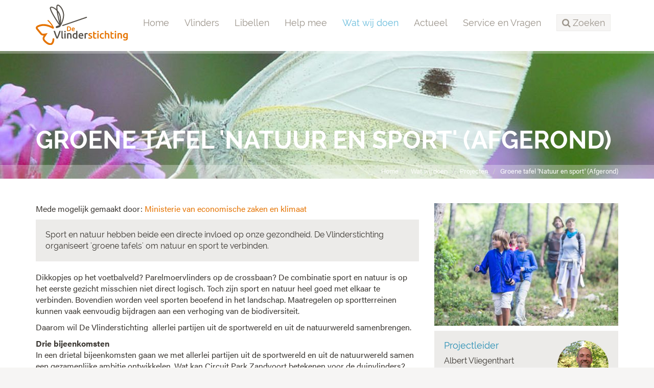

--- FILE ---
content_type: text/html;charset=UTF-8
request_url: https://www.vlinderstichting.nl/wat-wij-doen/projecten/resultaat/?alias=groene-tafel-natuur-en-sport-
body_size: 5102
content:
<!DOCTYPE html>
<html lang="nl"><head><title>De Vlinderstichting | Groene tafel 'Natuur en sport' (Afgerond)</title>
			<!-- Google Tag Manager -->
<script>(function(w,d,s,l,i){w[l]=w[l]||[];w[l].push({'gtm.start':
new Date().getTime(),event:'gtm.js'});var f=d.getElementsByTagName(s)[0],
j=d.createElement(s),dl=l!='dataLayer'?'&l='+l:'';j.async=true;j.src=
'https://www.googletagmanager.com/gtm.js?id='+i+dl;f.parentNode.insertBefore(j,f);
})(window,document,'script','dataLayer','GTM-TM824DH');</script>
<!-- End Google Tag Manager -->
			<!--
	Aan Zee Service Design | http://www.aanzee.nl
	Erasmusweg 19 | 2202 CA Noordwijk aan Zee | The Netherlands
	T +31(0)71 364 11 44 | E welkom@aanzee.nl
-->
			<meta charset="utf-8">
			<meta property="og:title" content="De Vlinderstichting | Groene tafel 'Natuur en sport' (Afgerond)">
	<meta name="description" content="Sport en natuur  hebben beide een directe invloed op onze gezondheid. De Vlinderstichting organiseert 'groene tafels' om natuur en sport te verbinden.">
	<meta property="og:description" content="Sport en natuur  hebben beide een directe invloed op onze gezondheid. De Vlinderstichting organiseert 'groene tafels' om natuur en sport te verbinden.">
	<meta name="keywords" content="vlinderstichting projecten resultaten AlbertVliegenthart GerdienBos GroeneTafel NatuurEnSport">
	<meta class="swiftype" name="title" data-type="string" content="Groene tafel 'Natuur en sport' (Afgerond)">
			<meta class="swiftype" name="sections" data-type="string" content="Wat wij doen > Projecten">
		<link rel="image_src" href="https://cdn-img.newstory.nl/vlinderstichting/images/optimized/ab505bcb-327d-4dcb-b9d2-a0a5c85878d0.jpg&amp;h=600&amp;w=800&amp;mode=fill&amp;bg=dddddd&amp;v=1512070698">
		<meta property="og:image" content="https://cdn-img.newstory.nl/vlinderstichting/images/optimized/ab505bcb-327d-4dcb-b9d2-a0a5c85878d0.jpg&amp;h=600&amp;w=800&amp;mode=fill&amp;bg=dddddd&amp;v=1512070698">
		<meta property="og:image:type" content="image/jpeg">
		<meta property="og:image:width" content="1200">
			<meta name="twitter:card" content="summary_large_image">
		<meta name="twitter:image" content="https://cdn-img.newstory.nl/vlinderstichting/images/optimized/ab505bcb-327d-4dcb-b9d2-a0a5c85878d0.jpg&amp;h=600&amp;w=800&amp;mode=fill&amp;bg=dddddd&amp;v=1512070698">
		<meta class="swiftype" name="image" data-type="enum" content="https://cdn-img.newstory.nl/vlinderstichting/images/optimized/ab505bcb-327d-4dcb-b9d2-a0a5c85878d0.jpg&amp;h=600&amp;w=800&amp;mode=fill&amp;bg=dddddd&amp;v=1512070698">
	<meta name="twitter:site" content="@vlindernl">
	<meta name="twitter:title" content="Groene tafel 'Natuur en sport' (Afgerond)">
	<meta name="twitter:description" content="Sport en natuur  hebben beide een directe invloed op onze gezondheid. De Vlinderstichting organiseert 'groene tafels' om natuur en sport te verbinden.">
		<link rel="canonical" href="https://www.vlinderstichting.nl/wat-wij-doen/projecten/resultaat/groene-tafel-natuur-en-sport-" />
		<meta class="swiftype" name="url" data-type="enum" content="https://www.vlinderstichting.nl/wat-wij-doen/projecten/resultaat/groene-tafel-natuur-en-sport-">
		<link rel="shortlink" type="text/html" href="https://www.vlinderstichting.nl/?pagina=463">
		<meta name="robots" content="index, follow">
<meta name="Author" content="e-Vision.nl, The Netherlands">
<meta name="viewport" content="width=device-width, initial-scale=1.0">
<script type="text/javascript" src="//ajax.googleapis.com/ajax/libs/jquery/1.11.1/jquery.min.js"></script>
		<link href="//maxcdn.bootstrapcdn.com/bootstrap/3.3.1/css/bootstrap.min.css" rel="stylesheet">
		<link href="https://cdn-cf.newstory.nl/static/vlinderstichting/media/css/style.css?v202510131115" rel="stylesheet">
		<link href="//fonts.googleapis.com/css?family=Roboto" rel="stylesheet">
		<link href="//netdna.bootstrapcdn.com/font-awesome/4.3.0/css/font-awesome.css" rel="stylesheet">
<script src="https://use.typekit.net/bap7sfe.js"></script>
<script>try{Typekit.load({ async: true });}catch(e){}</script>
<link href="//cf.e-vision.nl/libs/jquery.plugins/lightbox/css/lightbox.css" rel="stylesheet">
<script src="//cf.e-vision.nl/libs/jquery.plugins/lightbox/js/lightbox.min.js"></script>
<link rel="alternate" type="application/rss+xml" title="RSS Nieuws" href="/?act=nieuws.rss" />
<link rel="alternate" type="application/rss+xml" title="RSS Agenda" href="/?act=agenda.rss" />
<!--[if lt IE 9]>
  <script src="http://html5shim.googlecode.com/svn/trunk/html5.js"></script>
  <script src="https://cdn-cf.newstory.nl/static/vlinderstichting/media/js/respond.js"></script>
<![endif]-->
<!-- Le fav and touch icons -->
<link rel="shortcut icon" href="/favicon.ico">
<link rel="apple-touch-icon" href="https://cdn-cf.newstory.nl/static/vlinderstichting/media/img/apple-touch-icon-iphone-60x60.png">
<link rel="apple-touch-icon" sizes="60x60" href="https://cdn-cf.newstory.nl/static/vlinderstichting/media/img/apple-touch-icon-ipad-76x76.png">
<link rel="apple-touch-icon" sizes="114x114" href="https://cdn-cf.newstory.nl/static/vlinderstichting/media/img/apple-touch-icon-iphone-retina-120x120.png">
<link rel="apple-touch-icon" sizes="144x144" href="https://cdn-cf.newstory.nl/static/vlinderstichting/media/img/apple-touch-icon-ipad-retina-152x152.png">
			<script type="text/javascript">
  (function(w,d,t,u,n,s,e){w['SwiftypeObject']=n;w[n]=w[n]||function(){
  (w[n].q=w[n].q||[]).push(arguments);};s=d.createElement(t);
  e=d.getElementsByTagName(t)[0];s.async=1;s.src=u;e.parentNode.insertBefore(s,e);
  })(window,document,'script','//s.swiftypecdn.com/install/v2/st.js','_st');
  _st('install','zYNZo8seHUV2-AJG1Pz_','2.0.0');
</script>
</head><body id="pag463" class="templ2 sectie49">
			<!-- Google Tag Manager (noscript) -->
<noscript><iframe src="https://www.googletagmanager.com/ns.html?id=GTM-TM824DH"
height="0" width="0" style="display:none;visibility:hidden"></iframe></noscript>
<!-- End Google Tag Manager (noscript) -->
<div id="canvas">
			<div class="navbar navbar-default" role="navigation" data-swiftype-index="false">
<div class="semiboxed">
<div class="container">
	<div class="navbar-header">
		<button type="button" class="navbar-toggle" data-toggle="collapse" data-target=".navbar-collapse">
			<span class="sr-only">Toggle navigation</span>
			<span class="icon-bar"></span>
			<span class="icon-bar"></span>
			<span class="icon-bar"></span>
		</button>
		<a class="navbar-brand" href="/"><img src="https://cdn-cf.newstory.nl/static/vlinderstichting/media/img/logo-vlinderstichting-nw.svg" alt="De Vlinderstichting"></a>
	</div>
	<div class="navbar-collapse collapse">
			<ul class="nav navbar-nav navbar-right">
		<li><a href="/">Home</a></li>
		<li>
			<a href="/vlinders">Vlinders</a>
		</li>
		<li>
			<a href="/libellen">Libellen</a>
		</li>
		<li>
			<a href="/help-mee">Help mee</a>
		</li>
		<li class="active">
			<a href="/wat-wij-doen">Wat wij doen</a>
		</li>
		<li>
			<a href="/actueel">Actueel</a>
		</li>
		<li>
			<a href="/service-en-vragen">Service en Vragen</a>
		</li>
	<li class="zoeken"><a role="button" data-toggle="collapse" href="#zoekform" id="zoektoggle" aria-expanded="false" aria-controls="zoekform" title="Doorzoek onze site"><span><i class="fa fa-search"></i> Zoeken</span></a></li>
</ul>
<div class="collapse" id="zoekform">
			<form method="get" class="form-inline" id="zoeken">
    <span class="sr-only">Zoek</span>
	<input type="search" id="zoekveld" class="form-control zoekinvoer">
	<button type="submit" class="btn btn-default"><i class="fa fa-search"></i></button>
</form>
</div>
	</div>
</div>
</div>
</div>
	<!-- we kiezen een random beeld 1587 uit de groep getagged met volgheader -->
	<section id="volg-head" data-swiftype-index="false" style="background-image: url('https://cdn-img.newstory.nl/vlinderstichting/images/optimized/a54f8705-d5b1-4d4e-a165-a3fb57ee72d6.jpg&amp;h=250&amp;w=1600&amp;v=0');">
		<div class="container">
			<h1>Groene tafel 'Natuur en sport' (Afgerond)</h1>
		</div>
		<div id="crumbs">
			<div class="container">
			<ul class="breadcrumb">
		<li><a href="/">Home</a></li>
		<li><a href="/wat-wij-doen">Wat wij doen</a></li>
		<li><a href="/wat-wij-doen/projecten">Projecten</a></li>
		<li class="active"><a href="/wat-wij-doen/projecten/resultaat/?alias=groene-tafel-natuur-en-sport-">Groene tafel 'Natuur en sport' (Afgerond)</a></li>
</ul>
<script type="application/ld+json">
{
  "@context": "http://schema.org",
  "@type": "BreadcrumbList",
  "itemListElement":
  [
    {
      "@type": "ListItem",
      "position": 1,
      "item":
      {
        "@id": "https://www.vlinderstichting.nl/",
        "name": "Home"
      }
    },
    {
      "@type": "ListItem",
      "position": 2,
      "item":
      {
        "@id": "https://www.vlinderstichting.nl/wat-wij-doen",
        "name": "Wat wij doen"
      }
    },
    {
      "@type": "ListItem",
      "position": 3,
      "item":
      {
        "@id": "https://www.vlinderstichting.nl/wat-wij-doen/projecten",
        "name": "Projecten"
      }
    },
    {
      "@type": "ListItem",
      "position": 4,
      "item":
      {
        "@id": "https://www.vlinderstichting.nl/wat-wij-doen/projecten/resultaat/?alias=groene-tafel-natuur-en-sport-",
        "name": "Groene tafel 'Natuur en sport' (Afgerond)"
      }
    }
  ]
}
</script>
			</div>
		</div>
	</section>
<div class="container mainblok" id="pagina">
<!-- do projecten.details -->
			<div class="row">
	<div class="col-md-8 mainblok">
		<p class="meta">Mede mogelijk gemaakt door: <a href="https://www.rijksoverheid.nl/ministeries/ministerie-van-economische-zaken-en-klimaat"> Ministerie van economische zaken en klimaat</a></p>
		<div class="well">Sport en natuur  hebben beide een directe invloed op onze gezondheid. De Vlinderstichting organiseert 'groene tafels' om natuur en sport te verbinden.</div>
		<p>Dikkopjes op het voetbalveld? Parelmoervlinders op de crossbaan? De combinatie sport en natuur is op het eerste gezicht misschien niet direct logisch. Toch zijn sport en natuur heel goed met elkaar te verbinden. Bovendien worden veel sporten beoefend in het landschap. Maatregelen op sportterreinen kunnen vaak eenvoudig bijdragen aan een verhoging van de biodiversiteit.</p>
<p>Daarom wil&nbsp;De Vlinderstichting &nbsp;allerlei partijen uit de sportwereld en uit de natuurwereld samenbrengen.</p>
<p><strong>Drie bijeenkomsten</strong><br />In een drietal bijeenkomsten gaan we met allerlei partijen uit de sportwereld en uit de natuurwereld samen een gezamenlijke ambitie ontwikkelen. Wat kan Circuit Park Zandvoort betekenen voor de duinvlinders? Hoe zorgt Staatsbosbeheer ervoor dat recreanten te paard of op de mountainbike iets meekrijgen van de prachtige natuur waar ze gebruik van maken? En wat kan de Atletiekunie betekenen voor de biodiversiteit? Samen komen we tot uitgelezen mogelijkheden voor natuurcombinaties, en wat deze concreet op kunnen leveren voor natuur, sportbeleving en de recreatieve kwaliteit van sportterreinen.</p>
<h4>Meer lezen</h4>
<p>Artikel <a href="https://assets.vlinderstichting.nl/docs/72da5457-da13-43a9-91a4-b1278fbcc643.pdf" rel="external">Sport en Natuur: een&nbsp;winnende combinatie</a></p>
<p>Verschenen in '<em>Pionieren 3, De impact van innovatieve maatschappelijke intiatieven op een natuurinclusieve samenleving</em>.'&nbsp;<br />Wageningen Environmental Research, oktober 2017</p>
<p><strong>Dit project is inmiddels afgerond.</strong></p>
	</div>
	<div class="col-md-4">
			<p><img src="https://cdn-img.newstory.nl/vlinderstichting/images/optimized/ab505bcb-327d-4dcb-b9d2-a0a5c85878d0.jpg&amp;w=370&amp;v=1512070698" alt="" class="img-responsive"></p>
			<div class="well overfl">
				<img src="https://cdn-img.newstory.nl/vlinderstichting/images/optimized/8a924e29-e70b-4630-81f5-465ac7a38407.TIF&amp;h=100&amp;w=100&amp;v=1701171021" alt="Albert  Vliegenthart" class="pull-right img-circle">
			<h2 class="clean" style="font-size: 1.1em">Projectleider</h2>
			<p>Albert  Vliegenthart</p>
			<p><a href="/wat-wij-doen/over-de-vlinderstichting/medewerkers/profiel/?medew=17">Contact opnemen</a></p>
	</div>
	</div>
</div>
<script type="application/ld+json">
	{
	  "@context": "http://schema.org",
	  "@type": "Thing",
	  "name": "Groene tafel 'Natuur en sport' (Afgerond)",
	  "image": "https://cdn-img.newstory.nl/vlinderstichting/images/optimized/ab505bcb-327d-4dcb-b9d2-a0a5c85878d0.jpg&h=600&w=800&mode=fill&bg=dddddd&v=1512070698",
	  "description": "Sport en natuur  hebben beide een directe invloed op onze gezondheid. De Vlinderstichting organiseert 'groene tafels' om natuur en sport te verbinden.",
	  "url": "https://www.vlinderstichting.nl/wat-wij-doen/projecten/resultaat/groene-tafel-natuur-en-sport-"
	}
</script>
		<div class="block-content">
		<p></p>
		</div>
</div>
			<footer data-swiftype-index="false">
		<section id="nieuwsbrief">
			<div class="container">
			<div class="row">
	<div class="col-md-6">
		<i class="fa fa-envelope-o fa-4x pull-left"></i>
		<p>Schrijf je in voor onze nieuwsbrief<br />
		<small>Meld u hier aan voor onze nieuwsbrief, dan ontvangt u hem voortaan op uw e-mailadres.</small></p>
	</div>
	<form method="post" action="/index.cfm?act=nieuwsbrief.mail" class="form-inline col-md-6">
		<input type="hidden" name="k" value="575AA073-271A-43C6-B657E19F8D7E2633" />
		<input type="hidden" name="aanmelden" value="1" />
		<div class="form-group">
			<label class="sr-only control-label">Email</label>
			<input type="email" class="form-control" name="mijnemailadres" placeholder="Vul hier je e-mailadres in...">
		</div>
		<button type="submit" id="submitbuttonmwsletter" class="btn btn-primary">Verzenden</button>
		<div class="form-group">
			<label class="control-label"></label>
			<div class="g-recaptcha" data-sitekey="6LcmFHsUAAAAAF51YnLRJu9z83f8iwsXn_N7fn7-" data-callback="enableBtnNieusbriefForm"></div>
		</div>
		<script>
			$(document).ready(function(){
				$("#submitbuttonmwsletter").attr("disabled", "disabled");
			});
			function enableBtnNieusbriefForm(){
				document.getElementById("submitbuttonmwsletter").disabled = false;
			}
		</script>
	</form>
</div>
			</div>
		</section>
	<section id="stichting">
		<div class="container">
			<div class="row">
				<div class="col-sm-3 col-xs-6 blok adresblok">
					<p class="footer-brand"><img src="https://cdn-cf.newstory.nl/static/vlinderstichting/media/img/logo-vlinderstichting-footer-nw.svg" alt="De Vlinderstichting"></p>
					<p>Postbus 506 <br />
					6700 AM Wageningen</p>
					<p><i class="fa fa-phone"></i> 0317 467346<br />
					<i class="fa fa-envelope-o"></i> <a href="mailto:info@vlinderstichting.nl">info@vlinderstichting.nl</a></p>
				</div>
				<div class="col-sm-3 col-xs-6 blok footerlinks">
					<p class="head">Links</p>
					<ul class="list-unstyled foot-links">
							<li class="mnu116"><a href="/over-de-vlinderstichting1"><span>Over De Vlinderstichting</span></a></li>
							<li class="mnu2639"><a href="/agenda1"><span>Agenda</span></a></li>
							<li class="mnu118"><a href="/waarnemingen-doorgeven"><span>Waarnemingen doorgeven</span></a></li>
							<li class="mnu464"><a href="/veel-gestelde-vragen-over-vlinders"><span>Veelgestelde vragen over vlinders</span></a></li>
							<li class="mnu466"><a href="/projecten-link"><span>Projecten</span></a></li>
							<li class="mnu1351"><a href="/anbi-gegevens-de-vlinderstichting"><span>ANBI-gegevens De Vlinderstichting</span></a></li>
							<li class="mnu592"><a href="/english"><span>Dutch Butterfly Conservation</span></a></li>
					</ul>
				</div>
				<div class="col-sm-3 col-xs-6 blok twitter">
					<p class="head">Twitter</p>
			<p><em>Tweets kunnen momenteel niet getoond worden.</em></p>
				</div>
				<div class="col-sm-3 col-xs-6 blok facebook">
				</div>
			</div>
		</div>
	</section>
	<section id="meta">
		<div class="container">
			<div class="row">
			<div class="col-md-6">
				<ul class="list-inline">
						<li class="mnu96"><a href="/privacy"><span>Privacy</span></a></li>
						<li class="mnu97"><a href="/colofon"><span>Colofon</span></a></li>
						<li class="mnu98"><a href="/disclaimer"><span>Disclaimer</span></a></li>
						<li class="mnu99"><a href="/sitemap"><span>Sitemap</span></a></li>
				</ul>
			</div>
			<div class="col-md-6 social">
				<ul class="list-inline pull-right">
					<li><a href="https://twitter.com/vlindernl"><i class="fa fa-twitter"></i></a></li>
					<li><a href="https://www.facebook.com/vlinderstichting"><i class="fa fa-facebook"></i></a></li>
					<li><a href="https://www.instagram.com/vlinderstichting"><i class="fa fa-instagram"></i></a></li>
					<li><a href="https://www.youtube.com/user/DeVlinderstichting"><i class="fa fa-youtube"></i></a></li>
					<li><a href="https://nl.pinterest.com/vlindernl/"><i class="fa fa-pinterest"></i></a></li>
					<li><a href="/?act=nieuws.rss"><i class="fa fa-rss"></i></a></li>
				</ul>
			</div>
			</div>
		</div>
	</section>
</footer>
</div>
			<script src="//maxcdn.bootstrapcdn.com/bootstrap/3.3.1/js/bootstrap.min.js"></script>
		<script src="https://cdn-cf.newstory.nl/static/vlinderstichting/media/js/misc.js?v202510131115"></script>
		<script src="https://www.google.com/recaptcha/api.js"></script>
</body></html>

--- FILE ---
content_type: text/html; charset=utf-8
request_url: https://www.google.com/recaptcha/api2/anchor?ar=1&k=6LcmFHsUAAAAAF51YnLRJu9z83f8iwsXn_N7fn7-&co=aHR0cHM6Ly93d3cudmxpbmRlcnN0aWNodGluZy5ubDo0NDM.&hl=en&v=PoyoqOPhxBO7pBk68S4YbpHZ&size=normal&anchor-ms=20000&execute-ms=30000&cb=mqqrkxmh8gw
body_size: 49424
content:
<!DOCTYPE HTML><html dir="ltr" lang="en"><head><meta http-equiv="Content-Type" content="text/html; charset=UTF-8">
<meta http-equiv="X-UA-Compatible" content="IE=edge">
<title>reCAPTCHA</title>
<style type="text/css">
/* cyrillic-ext */
@font-face {
  font-family: 'Roboto';
  font-style: normal;
  font-weight: 400;
  font-stretch: 100%;
  src: url(//fonts.gstatic.com/s/roboto/v48/KFO7CnqEu92Fr1ME7kSn66aGLdTylUAMa3GUBHMdazTgWw.woff2) format('woff2');
  unicode-range: U+0460-052F, U+1C80-1C8A, U+20B4, U+2DE0-2DFF, U+A640-A69F, U+FE2E-FE2F;
}
/* cyrillic */
@font-face {
  font-family: 'Roboto';
  font-style: normal;
  font-weight: 400;
  font-stretch: 100%;
  src: url(//fonts.gstatic.com/s/roboto/v48/KFO7CnqEu92Fr1ME7kSn66aGLdTylUAMa3iUBHMdazTgWw.woff2) format('woff2');
  unicode-range: U+0301, U+0400-045F, U+0490-0491, U+04B0-04B1, U+2116;
}
/* greek-ext */
@font-face {
  font-family: 'Roboto';
  font-style: normal;
  font-weight: 400;
  font-stretch: 100%;
  src: url(//fonts.gstatic.com/s/roboto/v48/KFO7CnqEu92Fr1ME7kSn66aGLdTylUAMa3CUBHMdazTgWw.woff2) format('woff2');
  unicode-range: U+1F00-1FFF;
}
/* greek */
@font-face {
  font-family: 'Roboto';
  font-style: normal;
  font-weight: 400;
  font-stretch: 100%;
  src: url(//fonts.gstatic.com/s/roboto/v48/KFO7CnqEu92Fr1ME7kSn66aGLdTylUAMa3-UBHMdazTgWw.woff2) format('woff2');
  unicode-range: U+0370-0377, U+037A-037F, U+0384-038A, U+038C, U+038E-03A1, U+03A3-03FF;
}
/* math */
@font-face {
  font-family: 'Roboto';
  font-style: normal;
  font-weight: 400;
  font-stretch: 100%;
  src: url(//fonts.gstatic.com/s/roboto/v48/KFO7CnqEu92Fr1ME7kSn66aGLdTylUAMawCUBHMdazTgWw.woff2) format('woff2');
  unicode-range: U+0302-0303, U+0305, U+0307-0308, U+0310, U+0312, U+0315, U+031A, U+0326-0327, U+032C, U+032F-0330, U+0332-0333, U+0338, U+033A, U+0346, U+034D, U+0391-03A1, U+03A3-03A9, U+03B1-03C9, U+03D1, U+03D5-03D6, U+03F0-03F1, U+03F4-03F5, U+2016-2017, U+2034-2038, U+203C, U+2040, U+2043, U+2047, U+2050, U+2057, U+205F, U+2070-2071, U+2074-208E, U+2090-209C, U+20D0-20DC, U+20E1, U+20E5-20EF, U+2100-2112, U+2114-2115, U+2117-2121, U+2123-214F, U+2190, U+2192, U+2194-21AE, U+21B0-21E5, U+21F1-21F2, U+21F4-2211, U+2213-2214, U+2216-22FF, U+2308-230B, U+2310, U+2319, U+231C-2321, U+2336-237A, U+237C, U+2395, U+239B-23B7, U+23D0, U+23DC-23E1, U+2474-2475, U+25AF, U+25B3, U+25B7, U+25BD, U+25C1, U+25CA, U+25CC, U+25FB, U+266D-266F, U+27C0-27FF, U+2900-2AFF, U+2B0E-2B11, U+2B30-2B4C, U+2BFE, U+3030, U+FF5B, U+FF5D, U+1D400-1D7FF, U+1EE00-1EEFF;
}
/* symbols */
@font-face {
  font-family: 'Roboto';
  font-style: normal;
  font-weight: 400;
  font-stretch: 100%;
  src: url(//fonts.gstatic.com/s/roboto/v48/KFO7CnqEu92Fr1ME7kSn66aGLdTylUAMaxKUBHMdazTgWw.woff2) format('woff2');
  unicode-range: U+0001-000C, U+000E-001F, U+007F-009F, U+20DD-20E0, U+20E2-20E4, U+2150-218F, U+2190, U+2192, U+2194-2199, U+21AF, U+21E6-21F0, U+21F3, U+2218-2219, U+2299, U+22C4-22C6, U+2300-243F, U+2440-244A, U+2460-24FF, U+25A0-27BF, U+2800-28FF, U+2921-2922, U+2981, U+29BF, U+29EB, U+2B00-2BFF, U+4DC0-4DFF, U+FFF9-FFFB, U+10140-1018E, U+10190-1019C, U+101A0, U+101D0-101FD, U+102E0-102FB, U+10E60-10E7E, U+1D2C0-1D2D3, U+1D2E0-1D37F, U+1F000-1F0FF, U+1F100-1F1AD, U+1F1E6-1F1FF, U+1F30D-1F30F, U+1F315, U+1F31C, U+1F31E, U+1F320-1F32C, U+1F336, U+1F378, U+1F37D, U+1F382, U+1F393-1F39F, U+1F3A7-1F3A8, U+1F3AC-1F3AF, U+1F3C2, U+1F3C4-1F3C6, U+1F3CA-1F3CE, U+1F3D4-1F3E0, U+1F3ED, U+1F3F1-1F3F3, U+1F3F5-1F3F7, U+1F408, U+1F415, U+1F41F, U+1F426, U+1F43F, U+1F441-1F442, U+1F444, U+1F446-1F449, U+1F44C-1F44E, U+1F453, U+1F46A, U+1F47D, U+1F4A3, U+1F4B0, U+1F4B3, U+1F4B9, U+1F4BB, U+1F4BF, U+1F4C8-1F4CB, U+1F4D6, U+1F4DA, U+1F4DF, U+1F4E3-1F4E6, U+1F4EA-1F4ED, U+1F4F7, U+1F4F9-1F4FB, U+1F4FD-1F4FE, U+1F503, U+1F507-1F50B, U+1F50D, U+1F512-1F513, U+1F53E-1F54A, U+1F54F-1F5FA, U+1F610, U+1F650-1F67F, U+1F687, U+1F68D, U+1F691, U+1F694, U+1F698, U+1F6AD, U+1F6B2, U+1F6B9-1F6BA, U+1F6BC, U+1F6C6-1F6CF, U+1F6D3-1F6D7, U+1F6E0-1F6EA, U+1F6F0-1F6F3, U+1F6F7-1F6FC, U+1F700-1F7FF, U+1F800-1F80B, U+1F810-1F847, U+1F850-1F859, U+1F860-1F887, U+1F890-1F8AD, U+1F8B0-1F8BB, U+1F8C0-1F8C1, U+1F900-1F90B, U+1F93B, U+1F946, U+1F984, U+1F996, U+1F9E9, U+1FA00-1FA6F, U+1FA70-1FA7C, U+1FA80-1FA89, U+1FA8F-1FAC6, U+1FACE-1FADC, U+1FADF-1FAE9, U+1FAF0-1FAF8, U+1FB00-1FBFF;
}
/* vietnamese */
@font-face {
  font-family: 'Roboto';
  font-style: normal;
  font-weight: 400;
  font-stretch: 100%;
  src: url(//fonts.gstatic.com/s/roboto/v48/KFO7CnqEu92Fr1ME7kSn66aGLdTylUAMa3OUBHMdazTgWw.woff2) format('woff2');
  unicode-range: U+0102-0103, U+0110-0111, U+0128-0129, U+0168-0169, U+01A0-01A1, U+01AF-01B0, U+0300-0301, U+0303-0304, U+0308-0309, U+0323, U+0329, U+1EA0-1EF9, U+20AB;
}
/* latin-ext */
@font-face {
  font-family: 'Roboto';
  font-style: normal;
  font-weight: 400;
  font-stretch: 100%;
  src: url(//fonts.gstatic.com/s/roboto/v48/KFO7CnqEu92Fr1ME7kSn66aGLdTylUAMa3KUBHMdazTgWw.woff2) format('woff2');
  unicode-range: U+0100-02BA, U+02BD-02C5, U+02C7-02CC, U+02CE-02D7, U+02DD-02FF, U+0304, U+0308, U+0329, U+1D00-1DBF, U+1E00-1E9F, U+1EF2-1EFF, U+2020, U+20A0-20AB, U+20AD-20C0, U+2113, U+2C60-2C7F, U+A720-A7FF;
}
/* latin */
@font-face {
  font-family: 'Roboto';
  font-style: normal;
  font-weight: 400;
  font-stretch: 100%;
  src: url(//fonts.gstatic.com/s/roboto/v48/KFO7CnqEu92Fr1ME7kSn66aGLdTylUAMa3yUBHMdazQ.woff2) format('woff2');
  unicode-range: U+0000-00FF, U+0131, U+0152-0153, U+02BB-02BC, U+02C6, U+02DA, U+02DC, U+0304, U+0308, U+0329, U+2000-206F, U+20AC, U+2122, U+2191, U+2193, U+2212, U+2215, U+FEFF, U+FFFD;
}
/* cyrillic-ext */
@font-face {
  font-family: 'Roboto';
  font-style: normal;
  font-weight: 500;
  font-stretch: 100%;
  src: url(//fonts.gstatic.com/s/roboto/v48/KFO7CnqEu92Fr1ME7kSn66aGLdTylUAMa3GUBHMdazTgWw.woff2) format('woff2');
  unicode-range: U+0460-052F, U+1C80-1C8A, U+20B4, U+2DE0-2DFF, U+A640-A69F, U+FE2E-FE2F;
}
/* cyrillic */
@font-face {
  font-family: 'Roboto';
  font-style: normal;
  font-weight: 500;
  font-stretch: 100%;
  src: url(//fonts.gstatic.com/s/roboto/v48/KFO7CnqEu92Fr1ME7kSn66aGLdTylUAMa3iUBHMdazTgWw.woff2) format('woff2');
  unicode-range: U+0301, U+0400-045F, U+0490-0491, U+04B0-04B1, U+2116;
}
/* greek-ext */
@font-face {
  font-family: 'Roboto';
  font-style: normal;
  font-weight: 500;
  font-stretch: 100%;
  src: url(//fonts.gstatic.com/s/roboto/v48/KFO7CnqEu92Fr1ME7kSn66aGLdTylUAMa3CUBHMdazTgWw.woff2) format('woff2');
  unicode-range: U+1F00-1FFF;
}
/* greek */
@font-face {
  font-family: 'Roboto';
  font-style: normal;
  font-weight: 500;
  font-stretch: 100%;
  src: url(//fonts.gstatic.com/s/roboto/v48/KFO7CnqEu92Fr1ME7kSn66aGLdTylUAMa3-UBHMdazTgWw.woff2) format('woff2');
  unicode-range: U+0370-0377, U+037A-037F, U+0384-038A, U+038C, U+038E-03A1, U+03A3-03FF;
}
/* math */
@font-face {
  font-family: 'Roboto';
  font-style: normal;
  font-weight: 500;
  font-stretch: 100%;
  src: url(//fonts.gstatic.com/s/roboto/v48/KFO7CnqEu92Fr1ME7kSn66aGLdTylUAMawCUBHMdazTgWw.woff2) format('woff2');
  unicode-range: U+0302-0303, U+0305, U+0307-0308, U+0310, U+0312, U+0315, U+031A, U+0326-0327, U+032C, U+032F-0330, U+0332-0333, U+0338, U+033A, U+0346, U+034D, U+0391-03A1, U+03A3-03A9, U+03B1-03C9, U+03D1, U+03D5-03D6, U+03F0-03F1, U+03F4-03F5, U+2016-2017, U+2034-2038, U+203C, U+2040, U+2043, U+2047, U+2050, U+2057, U+205F, U+2070-2071, U+2074-208E, U+2090-209C, U+20D0-20DC, U+20E1, U+20E5-20EF, U+2100-2112, U+2114-2115, U+2117-2121, U+2123-214F, U+2190, U+2192, U+2194-21AE, U+21B0-21E5, U+21F1-21F2, U+21F4-2211, U+2213-2214, U+2216-22FF, U+2308-230B, U+2310, U+2319, U+231C-2321, U+2336-237A, U+237C, U+2395, U+239B-23B7, U+23D0, U+23DC-23E1, U+2474-2475, U+25AF, U+25B3, U+25B7, U+25BD, U+25C1, U+25CA, U+25CC, U+25FB, U+266D-266F, U+27C0-27FF, U+2900-2AFF, U+2B0E-2B11, U+2B30-2B4C, U+2BFE, U+3030, U+FF5B, U+FF5D, U+1D400-1D7FF, U+1EE00-1EEFF;
}
/* symbols */
@font-face {
  font-family: 'Roboto';
  font-style: normal;
  font-weight: 500;
  font-stretch: 100%;
  src: url(//fonts.gstatic.com/s/roboto/v48/KFO7CnqEu92Fr1ME7kSn66aGLdTylUAMaxKUBHMdazTgWw.woff2) format('woff2');
  unicode-range: U+0001-000C, U+000E-001F, U+007F-009F, U+20DD-20E0, U+20E2-20E4, U+2150-218F, U+2190, U+2192, U+2194-2199, U+21AF, U+21E6-21F0, U+21F3, U+2218-2219, U+2299, U+22C4-22C6, U+2300-243F, U+2440-244A, U+2460-24FF, U+25A0-27BF, U+2800-28FF, U+2921-2922, U+2981, U+29BF, U+29EB, U+2B00-2BFF, U+4DC0-4DFF, U+FFF9-FFFB, U+10140-1018E, U+10190-1019C, U+101A0, U+101D0-101FD, U+102E0-102FB, U+10E60-10E7E, U+1D2C0-1D2D3, U+1D2E0-1D37F, U+1F000-1F0FF, U+1F100-1F1AD, U+1F1E6-1F1FF, U+1F30D-1F30F, U+1F315, U+1F31C, U+1F31E, U+1F320-1F32C, U+1F336, U+1F378, U+1F37D, U+1F382, U+1F393-1F39F, U+1F3A7-1F3A8, U+1F3AC-1F3AF, U+1F3C2, U+1F3C4-1F3C6, U+1F3CA-1F3CE, U+1F3D4-1F3E0, U+1F3ED, U+1F3F1-1F3F3, U+1F3F5-1F3F7, U+1F408, U+1F415, U+1F41F, U+1F426, U+1F43F, U+1F441-1F442, U+1F444, U+1F446-1F449, U+1F44C-1F44E, U+1F453, U+1F46A, U+1F47D, U+1F4A3, U+1F4B0, U+1F4B3, U+1F4B9, U+1F4BB, U+1F4BF, U+1F4C8-1F4CB, U+1F4D6, U+1F4DA, U+1F4DF, U+1F4E3-1F4E6, U+1F4EA-1F4ED, U+1F4F7, U+1F4F9-1F4FB, U+1F4FD-1F4FE, U+1F503, U+1F507-1F50B, U+1F50D, U+1F512-1F513, U+1F53E-1F54A, U+1F54F-1F5FA, U+1F610, U+1F650-1F67F, U+1F687, U+1F68D, U+1F691, U+1F694, U+1F698, U+1F6AD, U+1F6B2, U+1F6B9-1F6BA, U+1F6BC, U+1F6C6-1F6CF, U+1F6D3-1F6D7, U+1F6E0-1F6EA, U+1F6F0-1F6F3, U+1F6F7-1F6FC, U+1F700-1F7FF, U+1F800-1F80B, U+1F810-1F847, U+1F850-1F859, U+1F860-1F887, U+1F890-1F8AD, U+1F8B0-1F8BB, U+1F8C0-1F8C1, U+1F900-1F90B, U+1F93B, U+1F946, U+1F984, U+1F996, U+1F9E9, U+1FA00-1FA6F, U+1FA70-1FA7C, U+1FA80-1FA89, U+1FA8F-1FAC6, U+1FACE-1FADC, U+1FADF-1FAE9, U+1FAF0-1FAF8, U+1FB00-1FBFF;
}
/* vietnamese */
@font-face {
  font-family: 'Roboto';
  font-style: normal;
  font-weight: 500;
  font-stretch: 100%;
  src: url(//fonts.gstatic.com/s/roboto/v48/KFO7CnqEu92Fr1ME7kSn66aGLdTylUAMa3OUBHMdazTgWw.woff2) format('woff2');
  unicode-range: U+0102-0103, U+0110-0111, U+0128-0129, U+0168-0169, U+01A0-01A1, U+01AF-01B0, U+0300-0301, U+0303-0304, U+0308-0309, U+0323, U+0329, U+1EA0-1EF9, U+20AB;
}
/* latin-ext */
@font-face {
  font-family: 'Roboto';
  font-style: normal;
  font-weight: 500;
  font-stretch: 100%;
  src: url(//fonts.gstatic.com/s/roboto/v48/KFO7CnqEu92Fr1ME7kSn66aGLdTylUAMa3KUBHMdazTgWw.woff2) format('woff2');
  unicode-range: U+0100-02BA, U+02BD-02C5, U+02C7-02CC, U+02CE-02D7, U+02DD-02FF, U+0304, U+0308, U+0329, U+1D00-1DBF, U+1E00-1E9F, U+1EF2-1EFF, U+2020, U+20A0-20AB, U+20AD-20C0, U+2113, U+2C60-2C7F, U+A720-A7FF;
}
/* latin */
@font-face {
  font-family: 'Roboto';
  font-style: normal;
  font-weight: 500;
  font-stretch: 100%;
  src: url(//fonts.gstatic.com/s/roboto/v48/KFO7CnqEu92Fr1ME7kSn66aGLdTylUAMa3yUBHMdazQ.woff2) format('woff2');
  unicode-range: U+0000-00FF, U+0131, U+0152-0153, U+02BB-02BC, U+02C6, U+02DA, U+02DC, U+0304, U+0308, U+0329, U+2000-206F, U+20AC, U+2122, U+2191, U+2193, U+2212, U+2215, U+FEFF, U+FFFD;
}
/* cyrillic-ext */
@font-face {
  font-family: 'Roboto';
  font-style: normal;
  font-weight: 900;
  font-stretch: 100%;
  src: url(//fonts.gstatic.com/s/roboto/v48/KFO7CnqEu92Fr1ME7kSn66aGLdTylUAMa3GUBHMdazTgWw.woff2) format('woff2');
  unicode-range: U+0460-052F, U+1C80-1C8A, U+20B4, U+2DE0-2DFF, U+A640-A69F, U+FE2E-FE2F;
}
/* cyrillic */
@font-face {
  font-family: 'Roboto';
  font-style: normal;
  font-weight: 900;
  font-stretch: 100%;
  src: url(//fonts.gstatic.com/s/roboto/v48/KFO7CnqEu92Fr1ME7kSn66aGLdTylUAMa3iUBHMdazTgWw.woff2) format('woff2');
  unicode-range: U+0301, U+0400-045F, U+0490-0491, U+04B0-04B1, U+2116;
}
/* greek-ext */
@font-face {
  font-family: 'Roboto';
  font-style: normal;
  font-weight: 900;
  font-stretch: 100%;
  src: url(//fonts.gstatic.com/s/roboto/v48/KFO7CnqEu92Fr1ME7kSn66aGLdTylUAMa3CUBHMdazTgWw.woff2) format('woff2');
  unicode-range: U+1F00-1FFF;
}
/* greek */
@font-face {
  font-family: 'Roboto';
  font-style: normal;
  font-weight: 900;
  font-stretch: 100%;
  src: url(//fonts.gstatic.com/s/roboto/v48/KFO7CnqEu92Fr1ME7kSn66aGLdTylUAMa3-UBHMdazTgWw.woff2) format('woff2');
  unicode-range: U+0370-0377, U+037A-037F, U+0384-038A, U+038C, U+038E-03A1, U+03A3-03FF;
}
/* math */
@font-face {
  font-family: 'Roboto';
  font-style: normal;
  font-weight: 900;
  font-stretch: 100%;
  src: url(//fonts.gstatic.com/s/roboto/v48/KFO7CnqEu92Fr1ME7kSn66aGLdTylUAMawCUBHMdazTgWw.woff2) format('woff2');
  unicode-range: U+0302-0303, U+0305, U+0307-0308, U+0310, U+0312, U+0315, U+031A, U+0326-0327, U+032C, U+032F-0330, U+0332-0333, U+0338, U+033A, U+0346, U+034D, U+0391-03A1, U+03A3-03A9, U+03B1-03C9, U+03D1, U+03D5-03D6, U+03F0-03F1, U+03F4-03F5, U+2016-2017, U+2034-2038, U+203C, U+2040, U+2043, U+2047, U+2050, U+2057, U+205F, U+2070-2071, U+2074-208E, U+2090-209C, U+20D0-20DC, U+20E1, U+20E5-20EF, U+2100-2112, U+2114-2115, U+2117-2121, U+2123-214F, U+2190, U+2192, U+2194-21AE, U+21B0-21E5, U+21F1-21F2, U+21F4-2211, U+2213-2214, U+2216-22FF, U+2308-230B, U+2310, U+2319, U+231C-2321, U+2336-237A, U+237C, U+2395, U+239B-23B7, U+23D0, U+23DC-23E1, U+2474-2475, U+25AF, U+25B3, U+25B7, U+25BD, U+25C1, U+25CA, U+25CC, U+25FB, U+266D-266F, U+27C0-27FF, U+2900-2AFF, U+2B0E-2B11, U+2B30-2B4C, U+2BFE, U+3030, U+FF5B, U+FF5D, U+1D400-1D7FF, U+1EE00-1EEFF;
}
/* symbols */
@font-face {
  font-family: 'Roboto';
  font-style: normal;
  font-weight: 900;
  font-stretch: 100%;
  src: url(//fonts.gstatic.com/s/roboto/v48/KFO7CnqEu92Fr1ME7kSn66aGLdTylUAMaxKUBHMdazTgWw.woff2) format('woff2');
  unicode-range: U+0001-000C, U+000E-001F, U+007F-009F, U+20DD-20E0, U+20E2-20E4, U+2150-218F, U+2190, U+2192, U+2194-2199, U+21AF, U+21E6-21F0, U+21F3, U+2218-2219, U+2299, U+22C4-22C6, U+2300-243F, U+2440-244A, U+2460-24FF, U+25A0-27BF, U+2800-28FF, U+2921-2922, U+2981, U+29BF, U+29EB, U+2B00-2BFF, U+4DC0-4DFF, U+FFF9-FFFB, U+10140-1018E, U+10190-1019C, U+101A0, U+101D0-101FD, U+102E0-102FB, U+10E60-10E7E, U+1D2C0-1D2D3, U+1D2E0-1D37F, U+1F000-1F0FF, U+1F100-1F1AD, U+1F1E6-1F1FF, U+1F30D-1F30F, U+1F315, U+1F31C, U+1F31E, U+1F320-1F32C, U+1F336, U+1F378, U+1F37D, U+1F382, U+1F393-1F39F, U+1F3A7-1F3A8, U+1F3AC-1F3AF, U+1F3C2, U+1F3C4-1F3C6, U+1F3CA-1F3CE, U+1F3D4-1F3E0, U+1F3ED, U+1F3F1-1F3F3, U+1F3F5-1F3F7, U+1F408, U+1F415, U+1F41F, U+1F426, U+1F43F, U+1F441-1F442, U+1F444, U+1F446-1F449, U+1F44C-1F44E, U+1F453, U+1F46A, U+1F47D, U+1F4A3, U+1F4B0, U+1F4B3, U+1F4B9, U+1F4BB, U+1F4BF, U+1F4C8-1F4CB, U+1F4D6, U+1F4DA, U+1F4DF, U+1F4E3-1F4E6, U+1F4EA-1F4ED, U+1F4F7, U+1F4F9-1F4FB, U+1F4FD-1F4FE, U+1F503, U+1F507-1F50B, U+1F50D, U+1F512-1F513, U+1F53E-1F54A, U+1F54F-1F5FA, U+1F610, U+1F650-1F67F, U+1F687, U+1F68D, U+1F691, U+1F694, U+1F698, U+1F6AD, U+1F6B2, U+1F6B9-1F6BA, U+1F6BC, U+1F6C6-1F6CF, U+1F6D3-1F6D7, U+1F6E0-1F6EA, U+1F6F0-1F6F3, U+1F6F7-1F6FC, U+1F700-1F7FF, U+1F800-1F80B, U+1F810-1F847, U+1F850-1F859, U+1F860-1F887, U+1F890-1F8AD, U+1F8B0-1F8BB, U+1F8C0-1F8C1, U+1F900-1F90B, U+1F93B, U+1F946, U+1F984, U+1F996, U+1F9E9, U+1FA00-1FA6F, U+1FA70-1FA7C, U+1FA80-1FA89, U+1FA8F-1FAC6, U+1FACE-1FADC, U+1FADF-1FAE9, U+1FAF0-1FAF8, U+1FB00-1FBFF;
}
/* vietnamese */
@font-face {
  font-family: 'Roboto';
  font-style: normal;
  font-weight: 900;
  font-stretch: 100%;
  src: url(//fonts.gstatic.com/s/roboto/v48/KFO7CnqEu92Fr1ME7kSn66aGLdTylUAMa3OUBHMdazTgWw.woff2) format('woff2');
  unicode-range: U+0102-0103, U+0110-0111, U+0128-0129, U+0168-0169, U+01A0-01A1, U+01AF-01B0, U+0300-0301, U+0303-0304, U+0308-0309, U+0323, U+0329, U+1EA0-1EF9, U+20AB;
}
/* latin-ext */
@font-face {
  font-family: 'Roboto';
  font-style: normal;
  font-weight: 900;
  font-stretch: 100%;
  src: url(//fonts.gstatic.com/s/roboto/v48/KFO7CnqEu92Fr1ME7kSn66aGLdTylUAMa3KUBHMdazTgWw.woff2) format('woff2');
  unicode-range: U+0100-02BA, U+02BD-02C5, U+02C7-02CC, U+02CE-02D7, U+02DD-02FF, U+0304, U+0308, U+0329, U+1D00-1DBF, U+1E00-1E9F, U+1EF2-1EFF, U+2020, U+20A0-20AB, U+20AD-20C0, U+2113, U+2C60-2C7F, U+A720-A7FF;
}
/* latin */
@font-face {
  font-family: 'Roboto';
  font-style: normal;
  font-weight: 900;
  font-stretch: 100%;
  src: url(//fonts.gstatic.com/s/roboto/v48/KFO7CnqEu92Fr1ME7kSn66aGLdTylUAMa3yUBHMdazQ.woff2) format('woff2');
  unicode-range: U+0000-00FF, U+0131, U+0152-0153, U+02BB-02BC, U+02C6, U+02DA, U+02DC, U+0304, U+0308, U+0329, U+2000-206F, U+20AC, U+2122, U+2191, U+2193, U+2212, U+2215, U+FEFF, U+FFFD;
}

</style>
<link rel="stylesheet" type="text/css" href="https://www.gstatic.com/recaptcha/releases/PoyoqOPhxBO7pBk68S4YbpHZ/styles__ltr.css">
<script nonce="VPXXQTaARfN3kj7UQrRsJg" type="text/javascript">window['__recaptcha_api'] = 'https://www.google.com/recaptcha/api2/';</script>
<script type="text/javascript" src="https://www.gstatic.com/recaptcha/releases/PoyoqOPhxBO7pBk68S4YbpHZ/recaptcha__en.js" nonce="VPXXQTaARfN3kj7UQrRsJg">
      
    </script></head>
<body><div id="rc-anchor-alert" class="rc-anchor-alert"></div>
<input type="hidden" id="recaptcha-token" value="[base64]">
<script type="text/javascript" nonce="VPXXQTaARfN3kj7UQrRsJg">
      recaptcha.anchor.Main.init("[\x22ainput\x22,[\x22bgdata\x22,\x22\x22,\[base64]/[base64]/[base64]/bmV3IHJbeF0oY1swXSk6RT09Mj9uZXcgclt4XShjWzBdLGNbMV0pOkU9PTM/bmV3IHJbeF0oY1swXSxjWzFdLGNbMl0pOkU9PTQ/[base64]/[base64]/[base64]/[base64]/[base64]/[base64]/[base64]/[base64]\x22,\[base64]\\u003d\\u003d\x22,\x22AcOiJzAcCGUnQcOZOQYTegPDtkdBw5lUZAdfTcOJQ33Cs3N3w6B7w7ZfaHpaw5DCgMKgbURowplYw5Vxw4LDgDnDvVvDkMKoZgrCqHXCk8OyG8KIw5IGdsKBHRPDl8Kkw4HDkkrDtGXDp286wrrCm3/DqMOXb8OyUidvJE3CqsKDwp1mw6psw6hYw4zDtsKhYsKyfsKgwoNiez1kS8O2dEgowqMnHlAJwrkHwrJkbQcABQtrwqXDtgTDu2jDq8OzwrIgw4nCpR7DmsOtdWvDpU5qwrzCvjVUWy3Diz9jw7jDtmAswpfCtcOJw4vDow/CnyLCm3R8TAQ4w6jCuyYTwrzCtcO/worDi08+wq8+PxXCgzFSwqfDucOPBDHCn8OlWBPCjyvCosOow7TCg8KuwrLDscOORnDCiMKiBjUkHcKgwrTDlzM4XXoAacKVD8KLVmHChl/CgsOPcwPCoMKzPcOze8KWwrJCFsOlaMO8FSF6H8KWwrBEdkrDocOya8OEC8O1a0PDh8OYw7zClcOAPEbDgTNDw4Q5w7PDkcKMw4JPwqhxw7PCk8OkwoEBw7ovw6kFw7LCi8Kiwq/DnQLCtsOTPzPDrFrCoBTDqA/CjsOONcOeAcOCw4fCpMKAbyrCrsO4w7AIbn/[base64]/X0PCkSsgwqPDoW08I0RoB05uwpB9cQ1sw6nCkAJOa23DsUTCssOwwp58w6rDgMOXI8OGwpUiwrPCsRtUwqfDnkvCrzVlw4lpw6NRb8KqQsOKVcK1wpV4w5zCq3JkwrrDkyRTw68Rw4NdKsO1w5IfMMKiP8OxwpF/OMKGL07CqxrCgsKgw7glDMOZwpLDm3DDtcKlbcOwA8KBwrorNi1NwrdkwrDCs8Oowr52w7R6EHkcKyvChsKxYsK9w5/CqcK7w5lHwrsHNsKVB3fCmMKBw5/[base64]/Co8OWJmXCi8Klw6FKwq5Pw7jCvsKyKQ9zK8OlNcKfDVnDji/DrMKQwrQvwp5jwrnCr20SZWXDv8Kcw7XDjsKIw5PCmRIsNm0ow7AEw6/CkGh3I1PCi1PDmsKHwprDkhHCtsOQJVjDg8K9Tx3DosO4w4kXJsOhw6zCjGXDh8OTGcKiX8ORwr3DoUfCicK8HcOew4/Ch1Rew4ljRMOswqPDqWwZwrATworCrh3DpgkLw4PDmW/CmzkgO8KwFjjCi1FdGMKpH0UIWcKPLMKYVgfCoy7DocOmbVpww4xcwpo3PcK4w67CrcOSWy7CuMOjw5w0w4c1wqxTcy/ChsOKwooywr/DhwvChAfCvcKrNcKeZQtacwoCw4LDjRosw7vDnsKKwp7DpxtKKxXCkMO4BMOUwolBR0Y2b8KlcMOjLjtteGrDusOkZ1Yjwpdewq41R8Kow5LDrMODHMO3w4FTdcOEwqLCg0HDjwxtHXBXbcOUw4wPw7pVP080wqLDohTCmMOeIMOQfBDCkcK2w5kbw4kXJsKUL2/Du23CssOawpRvRcKgYHILw4XCi8O/w5pew4DDjMKoTsKxHC0MwpFxKi5bwoxzwqnCmCTDkSPChcKfwqnDpsOFKDzDn8KFZGJJw4XCvTJQw78BSHBGw6bCgcKUw5rDvcKpIcKGw6vCgsKkbcO9AsKzBMOJwpl/e8OHEsOMB8KrLHLCqnnCgXfCncO7PQPCvsKCXUjCpcKgJ8OQa8KgJMKnwprDrCvCu8OOwqcJT8KFfMO5RFwuS8K7w73CiMOnwqM7wrnDrmTDhcOhOHTDmcKYfwBAwrLDqsObwr8Gwp3DgQDDhsOKwrxAwrnCrsO/[base64]/[base64]/DpsKrwqTDs8KebTBcCCNaME8WREzDuMKHfTkfwprCgjjDrMO1Snh5w5ZUwp1VwpTDssKIw4F/PFILHMKEVDMbwo4OZcKoCCHCmsORw5pywoDDtcOMQcKawrfDtEfCrGkWwr/[base64]/Dl8KYMgTDs8Oowr7DqMKLfyoEw6hAHz9sGCHDnnB3QgJQw7HDo0B5K3lWdcKGwqvDk8KHw7vDrnZtSyvCksKeecKrQMOawojCkQcsw5MnWGXDhnYwwoXCqho4w5nCjijCncOYD8Ksw4g4woFXwpEXw5F3wqMWwqHCkDAcJMO1WMOWAyTChmPCqzkDDWcKw4E/wpURwpB2w6VKw4/CqcKAWsKUwqHCtE1/[base64]/CgcOGQWYCwpnCh0nCmcOrRhvDnsOLw7TDqMOYwqbCnkXDlcKKwpnDnGwARGgub2N3GMKgZnkGUllkcQjDoxbDmEkpw4/DiS1nG8O4w4NCw6PChzTCnhbDq8KBw6p+O2NzTMOsdTDCuMO/[base64]/DumfCqDvCqcOkK1bCswHCsWjDmzHCt8Ktwpc1w60jaX4+wqHCtXsQw6bCs8KHwpHDlUUPw4/DkmoicgFQw65GbMKEwpbCgk/DtFTCgcOjw4QmwqJvRsKjw4HCuD8ow4BSIn06wopAEyIXZWxSwpFLeMK+EMOaN3EKA8KPQjDDryTDigzCicKowoHCicO5w7h7wqUrY8OfScOtOwQDwpwWwotvLFTDjsOqMFRfw47Di2vCnC3CkGvCnD3DlcOqw4tmwo55w5xnMRLChErCmj/[base64]/OcOJL8KAYFrCmTpHC8O7XMKhWR81w5HDi8O2woJQXsOsbCPDocKMw6HDsFR3KsKrwqwbwq9/w7fCsX9DNcKzwp0zPMOGwoBYTAUQw5vDo8KoLcKLwoPDq8KSDcKeOiPDusOUwrp8wpnDmsKOw7DDrsOre8OOJD0Tw6QGecK2aMO9fSclw4QLLQbCqEwUCAgVw6XClcKTwoJTwozDr8OGXBjCiiLCh8KJDcKuw4/ChHXCusOmE8OPO8O3R2pZw40aXsKdEsKJbMOsw7DDlnLDgMK1w5JpK8OyBR/DtGxGw4YIQMKhbi5ncMO9wpJxamTCpm7DqV3CqCrCi2RYwpEKw4bCnAbCiyFUw7Fzw4LCh0/DscO/ZwHCgl3Cm8O9wpHDlsKrPELDo8KMw6UGwrzDq8Kgw5fDqmZzNikKw6RMw7wjUCbCoiMmw4zCgcOwPTQqR8K3w7nCrHcew6R/UcOFw4QLSlbDqmnDoMOsZMKKb2IjOMKtw70HwqrChltBKmMBK315wqLCuAgawp8qw5pDFmzCrcOewqPDuFsqeMKdTMKRwqsmLyFlwrESE8KSRMK9amZuYhXCtMKzw77DisKwfMOhw7DDkigjwpzCvcKVR8K6wopvwp/DhwMYwoHCucOMcsOgEMK2wqjCvsKdMcOzwr4Hw4jDmMKSchxEwqfCgFxiw59WHGRbw6jDmSXCp2bDvMOUZiTCqcOdbxpMdzhwwrwALy4nW8O5A01xEU9lJ01XEcOWb8OBD8KbbcKvwrpvRcKVO8KxLkrDg8OPWj/DnR/[base64]/w7YGwrrCn8OAwpJeU8KBHsK0WMOdw4YtwqHCnh1PfsKiAsO8w6zCvsKowpLDhMKWLcKlw6rCrMKQw6/CjsK7wrsZwrNwEwdpGMOzw5XDhsOyA0ZrGEcUw6AGFB3Cl8O5PMOGw77DlsOyw5/DkMOLMcOuMS7DlcKBHsOJbwXDjMK6woFkw4jDscKKwrXDgRDCo0rDvcKtHz7Dh1TDpkFbwrDDocOgw4waw63Cm8KNE8OiwrrChcKfw6xsXsKrwp7DgQrDnxvDqnjCgEDDnMOracKxwrzDrsO5wp3DgcOEw57Dg1PCgsOSC8OaWh7CksKvDcKew5ciKx9XBcOUTsK/bi4LcV/DoMOIwpDCv8OWwq83wpEoZXfDunXDkRPDlsK3wqHCgEtMw7UwdzsUwqfDjC7DsSF4CnbDv0VZw5vDhR3DpMKewqzDsB/Dm8Oqw6pew4Z1wq1Zw6LCjsOsw5bCv2ByNAYoVycJw4fDmcOjwoTDl8KEw6nDnh3Crg8dMRpvCsOPF1/DrXEbw73CpsOaLcOBw4YDBMKtwqTDrMK1wqAuwozDo8OTw6TCrsOhSsORP2vCu8KgwovCiznDoW3Dl8KYwpzDuX5xwqwww5Bpwr/Dj8KjUxhcBC/CucKmDXTCncK3w7rDt2IrwqXDsFPDksKvwrXCllPCqDg4GAERwonDtknCpmteCsKNwochOgfDmg4HasKOw5rDjmliwoXCr8O2VjzCtU7CssKQCcOaZGbChsOlPylQXkFeQmZ0w5DCtybCkyFtw5HCry/[base64]/Ctn9Rwo9swrHDikjCk0FlOcK2ScKKwo1ww45sF1/[base64]/[base64]/w6XCpMOLdcKaLT7CksOjf3TDtSQowobCpyoswrBzw4MkYUbDvERxwpJMwqc9wqZ9wrlcw5BBKxbDkG7ChsKQwpvCrcK9w4JYwplHwoVmwqDCl8O/[base64]/[base64]/[base64]/w6PDu8KHwrduwrjCtUnDtlfCmcKTwrfCmMOAwrvCtcOxwqDCmcKRSU4UBcKDw7hCwrZga2jCgizCp8Kyw4rDjsKSOcOBwoTCqcO/WGkNFlIwFsKREMOZw5DDhz/CkkAgw47Cu8KZwoTCmBLDs3vCnRzCvEDDv30xw55bw7gdw4EOwrnDiQZPw45+w4nDvsOqAsKpwoo+dMK3wrbChXzChGV/cXl7EsOsTmXCuMKhw6pbUzzCiMKeNsKqLAktw5VcWFc4OwE9w7NQYV8Uw7EGw6ZcQ8Ohw5Jff8OPwoHCh1B7eMK+wqrCt8OFX8OaPsOKcnjDqMKBwpctw4RAwq1OXMONw7tFw5rCg8OGFcKiAmHCtMKqw4PCmsK5RcO/K8Ogw58bwrATbUYXwpvDmsOvw4TClS/CmMOYw5F4woPDnmLCnhRXDcOKw6/DtCJTC0/CmFkROsK1OsKoLcOAF0jDmD1UwrHCj8OXOGjDuEEZfsOhJMK6wr0zfnrDoiNLwq7CjxZFwoXCijAdVsKZZMOGEHHCmcO2wqDDpQDDnmokL8OYwoDDhsK3UWvCgsKqfcKCw6YeKAHDm30OwpPDjVkpw6RRwodgwqTCn8KFwq/[base64]/DhhQnERwZwrrCt8KuFzRBwqvDtmoYwqwpw7DCuBbClxDCgj3DgcOJasKrw7ZnwoIZw7kbIcOywofCkXs5RsOVW1/[base64]/[base64]/DtsKBwqrCpRs8NcKvDw3CskU/w5Z1wqvCr8ONOVBZZ8KMO8ONKhzDmRbCvsO9ekEvQBsDwpnDnF3DjXnCqkzDtMOnYsKaCsKDwpLCkMO3FQN3wp3CicKMCCNwwrrDn8Ovwo/DhsOvZcK7aEFVw6QDwq46wpfCh8O8wowTDyzCucKPw4R7aDRowqInL8K7SzjCnFB5dnRQw4FSW8OqecKbwrURw4N1UsKSRyBxwrRKwo7DicK2YWh/[base64]/Cq8OPWMO/esKUdnPCmjrDhjjCj14bwqbDt8OLw4E9wr7ChsKuDsOOw7VVw5nCvcO/w5HDgsKXw4fCuVTCg3fDmXUbd8OBNsOwKS5NwqwPwp95wqLCusOcGHjCrXJ4GcOSKRHClDIoJsOZwp3CnsOLwrXCvsO4IWjDicK+w7MGw6LClXTDritzwpPDhWt+wofDmsO6RsKxwq7DlMOYJS86w4vChUAgFsO6wrgkecOuw4I1YHd/[base64]/ClMKvwr7DgMOcwrsnIsOAw7jDr3Ipw4nDicOowrfChUkVEsKHwocNCB1cC8OFwpzDrcKGwq1jfixvw7giw4rCmyHDmR55T8OMw67Cuw7Cj8KUf8OtPcO9wpJ/wrJKNQQqwoLCq0DCtMOiEMOUw45/w55CCMOCwr4hwovDlyd+MxkKGFVGw44jSsKxw4xLw5PDi8Ocw5E9worDlV/CjsKOwqfDimTDlSUYw7okNSfDrENBw7HDmUzCmk3CvcOAwp3DicOIAMKGwpJEwpgrf0Z2Q1NLw49Bw7jDtVjDl8K8wrjClcKTwrHDvMKtXWxaMxwUOEZ/MFLDlMKUwp8Mw4JVYcK6ZMOIw5/CgcOVMMOGwpzCp101HcO2L27ChFMnw7TDi1bCrGsRfcO2w4cuwqHCu0FJLwTDrMKWwphGFcKQw6bCosOzdMOGwpI+Uy/CrVbDqxRDw6DCjGEXfcK5CSPDkj9dwqdjeMOsYMKhK8KRBWEKwpZrwotLw6UMw6JHw6fDnTULfVs7HMKBwq1+cMKnw4PDqcOQQsOewrnDpU4ZGMOCc8KTaVLCtzRkwqZLw47ChUdwETpcw5TDpGUiw68oBcKeCsK5OTocbA1KwpvDunVlw6/DplLCk1PCpsKuDFPDnUp2AMKSw6lgw7hbI8KlEU5bU8O1acKkw61Qw5USGQtPVcOaw6TCjsKyOsKYPinChcK8IcONwpDDqcO7w54Vw5LDnMK0w7pMEC8awr3Dh8OKGXPDtMO6QMOtwqQsesOAe3Z6Rx7DvsKza8KuwrjCo8OVYFLCoifDjW/CujJoYsO/JMOdwo7Dq8KlwrJmwo5EYCJCMMOHwp0zPMONcVzCpsKAcHzDlhQ/eExZJ3zChMK4wpYPWjvCm8KuXV3DtiPClMKWw5dFAMOBw6/CmsKDccOYJlrDicKKwpIpwpzDk8K9w6LDiBjCuncuw6EhwpMgw4XCqcK0woHDmMO3Y8KLMcOWw7ViwrDCtMKDw5hjwrnCiXhwPMODSMOcTQfDqsKaGTjDicOywo0xw7pBw6EOf8OTRsKYw4MEw7XCjizDpMKtwpLDlcOYTh1Hw4o0Y8OcfMKZUMOZT8K/dnrCogU0w67Di8KDw67DuVBqZcOkS2AyBcOQw7BMw4FjahjDvTJxw5wuw4PCuMKYw5oILcOqw7zCucOhATzCpsK5w4NPwp96w7xDNsKUwqJFw6VdMlnDnSzCvcK3w6sDw5llw5jCmcKueMKeDhnCpcO+OsOefn3ClMO2UxXDgnIDZVnDt1zDvV8cHMOdB8K/[base64]/[base64]/CiMKQw4zDs34iWcK/wrRjD0TDvzAeVMONWsKQwpUEwplGw6pkwpbCrMKWFsOdX8K/woLDh2vDkFwUwobCusKkI8ORVcK9c8ONUsKODMK1RMOWBQxYfsOvEC1TOGVhwrFIPcO0w5fCmcOew4HChk7DoW/Du8O9F8ObeHFzw5Q+FTAuGsKbw7wSFsOxw5bCtMK8KnIJYMK9w6nCkHd3wr3CvgnDpy0nw45QFz07w67DtHYcIGPCvTRuw5fCrQLCoVAhw4t2M8O5w4nCuB/DoMK2w6g7wrfCjGJSwpQNc8Kgf8ONZMKfWm3DoC5wMAkfMcOaPigMwrHCtBnDn8Knw7bCpsKCSjUAw4pKw4N4ZHApwrPDgjzCsMKwb1bCvGzDkFzCiMKEQFEnKCsFwo3Cp8KuFsK8wp/ClcKnNMKreMOhcxzCssOLLVvCvcO9aj8yw7gFFnM9wrVfw5MPecO0w4ojw4jCsMKJwqwrE1zCs2BuGWnDq1vDp8Kpwp3DtsOkFcONw7DDgG1Lw5ZtRMKZw4l+JknCtsKEQ8Kdwrcnw597WmkKJsO7w4bCncOvZsKgAcO2w4LCuAEFw6zCvcKYFsKuKBjDs0Ygwo/CpMKewoTDlMKYw6FOEMOVw7sVGMKUS1o6woPDgysIYGckJBnCglHDsDhEfhHCnMORw5VRIcKeCB5lw49LGMOOwolkwp/CpCsaXcOVwrdidMKZwrgLAU09w4FQwqwXwq3DmcKMw57DiVdQw6kZwo7DqDM2bMOWwoJ3fsOoF2DCgx3DmG8tY8KpY3/DhQxtP8KBJcKDw5vCpBrDo1gxwr8Rwrd0w513wpvDosKvw7vDl8KRRh/CiB4FADtZKUEMwq5kw5oKwo9VwohOXy3DpTvCucKcw5g4w7NswpTClmYgwpXCiT/DlsKEwpvCuVTDoU/CjcOCHx9UFMOIwpBXwqnCpsOywrNjwqNAw6cEasOPwo3Dl8KgGSPCjsODw7cbw4TDiCwow5/DjMOrImtgeg/CqxV1TMOjVGzDjMKGwo3CpA/CuMKLw4bCi8KRwpA0QMKMdMK+I8OUwrvDnGhrwpt+wovCj2UbOMOaasKHUB3CknspGsK1wqXCl8O1MSEsPl/CtmvCmnbCm0Y9NMOYeMOWBFnCkmHCugPDo2PCi8K3ZcOMw7HCpsKiwpYrOB7DrcKBCMO9woTClcKJFMKZSwB3bmDDocOTIsKsH1IAwq9kw5fDlmxow5DDicK3woMxw4o1dm03HCdRwrhwwovCjSo2B8Kdw57CowQlCSjDoC57IMKPb8OXXn/DqcOhwoQeCcKUJiJ/w4Ngw7TDmcKPVgnDkUXCnsKVJVtTw6bCl8KbwojCocOwwpDCmUcQwonChSPCm8OBOnh5TTQBwrHCmcOswpXCuMKdw4wtdgB/UUI5wpnCiWHDq1XCgMOcw7PDmMOvYSfDgWfCusOXw4bDrcKgwqElLxLCiQ03QxXCmcOOMkHCtVfCh8OSwpPCv1YXbnJGw5jDrXfCthFIL38gw57DvD0/UzJPR8KCSsOjPAvDjcKqXsK4w6cJSXo8wqrCjsOzGsKRPQwIHMO+w4zCkifCs04bwrvDm8OXwqXCgcOmw4fCq8K8wqIuw4bCuMKVP8K7w5PCvQ9nwq8kUyvCrMK/w5vDrsKuM8OtYkjDtsOSQTnDsGzCoMK/w6UpA8Kww73Dm3PCmcOfNhxZDcKFT8O0wqPDqsKHwrAXwrrDsWEbw5/[base64]/[base64]/w6LCsWs6BcOUWMOew4IZwqxbUTTDocK6wrDDvTgYw6zDg19qw7PDs097w7vDl38NwpRANDLCql/[base64]/DssOPIAMeX8KwWsOHw77DvTzCkMOtw6zDg8OOw4jDiHl6dxx7wq0TQh7Dq8KYw7AFw4ELw6g6wojCsMKWcQAPw4Zdw6nCr0DDrsONMMO1LsO0wrjDo8KqXEM3wq8/RH4PKcKlw7jCpyrDucKaw7AgesKNKysiwpLDnnDDpBfChjrCisOjwrpjU8OqworCn8KcbsKSwo1pw6nCuG7Dl8OqV8KTwpc2wrl+VUsyw4LCkcKcYEBdw7xLwpLCvT5pw7w8GhVvw7cYw7fDpMOwGhsZawzDtcOHwoZ/asKtwpfDnsO7GsK+JcO+C8K2YAnCicKuwrTDr8OhKhgkU1XDllRfworDvCrCkcOlLMOsVMO6XGVwJcK0woHDssO7wqt2KcObWsK3fsO4CMK9wq1dwq4kwqrCjlAlwp/DljpRw6nCsy1Fw6TDgmJVemZUSsKdw6UfPsKwJ8OlSsKFB8OYYDEuw5poGjvDu8OLwpbDiVjDqlo6w6x/EMKkEMKqw7LCqzB/d8KPw6XCjCdEw6fCpcOQwr5ww7vCg8K1CBfCtMKWdCJ9wq/CtcKew5Q6wqYqw7jDoDtRwoHDtFx+w6LCncOLFsK8wp9vdsKzwrlSw5xhw4XDjMOew6J1BMOLw5nCnsKPw7JvwqTDr8ONw6rDmWvCvB4VUTDDmV1EdTVdB8OiRsOew6gxwrZQw7rDqT8qw6cWwpDDp1nDuMOPw6XDh8ONLMOlw4B4w7t/PWZfHMK7w6gTw4rDr8OxwpzCiSbDjsOkTSICCMOGGxhVBxY0DULDqR8uw6vDiG81BMKoMcKRw5jCq3/Cl0AawocfYcOsWCxRwrxcF0DDnsKpw7c0woxZQwfDrnomLMKPw41gX8ORKGvDr8KVwr/DkHnDm8Ogwr0PwqRmUMK6YMKsw5bDncKLSCTCmsOYw6/CgcOjHAbCkQnCpBEAw6MMw7HCmMKjbxTCiG7CrMKwJXbCjcO9wpUEHsOxw5oJw7kpIA8JU8KYC3TCnMO+wr92w4/[base64]/[base64]/PlVhw407wrXChsKewpbCqMKew7zCtcKAwolYw4ocOHYLwrIuNMOQw7LDqh5sBhMLbsOpwrjDgcObEmPDtV3DhCdMPsKvw4fDvMKIwovCoWs6wqjCucOEU8Obw7UYPCPCocOhYisyw5/DjDfDkRJXwotlJFZpSn3DvknCnsK4QiXDv8KSwrkgcsOHwqzDtcOtw5LCpsKdwqTClCjCv3zDvcOCVHrDtsODSi7CocOOworChj7CmsK1NH7CkcKJR8OHwq/CiirDoD51w40SBVDClMOrA8KARsKsWcKgC8O4wpp1XwXCoT7Cn8OePsKPw7fDlS7CmWU6w6rDjcOYwoPCpcKLIDXDgcOAw6YcKDfCqMKcAm5MZHDDoMKRYAk2RMKPAMKyRsKZw77Cg8OFdMOJV8OWwoYoeXLCosK/wr/CscOdw48mwrTCgxN2CcO3PBzChsOKTAB1w4x+w797XsKiw7ciwqBKwrPCoR/Ds8OkfMOxwoZHw6Y+wrjCug9zw4TCsUDDhcOyw655MC1hworCikZ4w7grR8O/w7DDq2NNw6rCmsKKIMO5F2PCvCTCs3Iowq1awrEWJcO2X2R0woLCl8Owwp/DrMOmwpfDmcOFLcKJZsKOw6fCg8KewpjCrMKUKcOZwp0awoBmfMOUw7XCr8O0w6LDsMKGw7jCqAhvwpnCgXlXAy/Cqi7CgCsgwozCsMOaYMO7wrrDjsK0w7QZWEnClz/DocK8wrHCumkWwr0+ZsOEw5HCh8KHw6HCpsKIJcOsJsK7w6/[base64]/Dp8K7RMOjUXvDpmw7fMKWwqnCkXHCp8KzUF1Dw5gbwqs/w6VpLXZJwoh/w7fDkit6CcOTasK/woNDN21jAgzCoiQgw5rDnknDgcKTR17DqMOyD8Otw5zDh8OPA8OUK8OhMlPCvsO3GAJFw5IjcsKuEsOiwp7CnBk/MHTDqSslw4NQwr8HQiEpBMKSU8KCwoJCw4QNw5N8XcKlwrRtw7FHbMKxFcK3wro0w5DCkcOOJDpjRijCvsKVw7nClcKsw6nChcKswoJGeHzDqMK5I8OFw6/Cr3JNOMKdwpRrO07Dq8O6wrnCmnnDncKqE3bDiirClXtvYMOJCF/DocOaw7MCw7rDj0FnBmAmOMO2wpwQCcKnw7AEdGDCu8KvZ0vDp8Ocw651w5XDhcKnw5ZsfTQGw5PCoCl1w4hpfwkEw5vDpMKnw4/[base64]/[base64]/CpXbDvMKwwpgsU1dcP3Arw6HDm8OPYT7DmCQBVsOBw7Bmw54xw7lHHkzCmMOKPVXCs8KPKsOnw4PDmwxPw5LCinhjwr5PwpHDigjDgMOHwrZQDMKEwq/CrMOTwpjCmMKBwoRDHyPDvT9GLcKowrDCpsKmw7DDgMKhw7bCjsKAFMOjWVfCmMKmwqY7JWRtAMOhAnLClMK0wrrCmMO6XcKWwpnDqWnDpMKmwqPDhElSw4jCqMKKJcO2FMOyR1xeGcKqVRFaBAHCpUFdw6xUITxiKcO9w4/DnVnDuEXCksOBCcOUasOOwpXCvMKUw6jCn3Q9w6pawq4OYnhPwovDq8KRZE5sCMKIwoJ0UcK1wr3Cji/Dn8KYNMKOdsKnYcKUTcOGw61KwrxIw74+w6YjwrEmKiTCnATDkFJ/wrR+w7UgLnzCscKzwqzDvcOeUW/CuhzDg8KZw6vClgpXwq3DnsKGHsK7fcOzwrjDgWxKwq/ChgfDpcOMwoPCmMKvCsK4YVkrw5nDh1pYwpxJwp9jHVdrflXDj8OtwpRvSAtUw73ClgjDlTvCk0g5NlNlMxMEw5Rlw4/CuMO8wr/CjsKTS8Knw4MFwosqwpM4w7zDosOpwpPDosK/HsKLAik9TURLTMKKw493wqAJwqMfw6PClmM9P29uOMOYB8KRag/CisO+Wj1YwofCuMOhwpTCsFfCgXfCpMOnwrbCusK7w49swqDDr8OzwonCuFpya8KWwrDDgMO8w7kUQMKqw5XCucOZw5MlLMOHQSTCoXlhw7/CocODf0PDhz4Fw5JhW3lKKHXDl8O4aCAlw7FEwqV8cGNbSUsUw6LCs8Knwpl9w5U+NEFcZ8OmOUtXFcKxwrXCt8KLfsKqV8OUw5zClcKBBsO/[base64]/[base64]/CssOMclMCw7rComLCi8Knw77DiWHDjXPCs8KNUwlGbcKXw4oiKVbDvsKkwoN8EnbCr8OvWMKGW100CMK5Lx4xOsO+cMOZJA0+bcKTw4rDisKzLMO5ZS4Nw5TDpxoywofCkjTDk8ODw5YyEQDCuMKhEMOcScKONcOMWC5/w7sOw6fCjXvDiMOyGFXCkMKOwo3ChcK2EcKYUX4mE8OBw77CogczZngOwofDlcOnOsOWbGp7BsORwrfDksKTw7Rnw5PDrsKKBC3DhxljfTYlQ8OPw7Mtwr7Di3LDkcKlEsO0f8OvHHZ8wrdEdgdZXmBOwqwrw6bCjsKFK8Kfw5TDuEDCkMO5dMOtw4h/w6Vdw40kWEZ3QCvDli5KVsKxwqsWRm/Dk8OxXh1ew79dQ8OTNMOMUDE4w4NhIsOAw6LCh8Kfez/CgMOPBlB5w4gScQhyesK+wobClkQkMsO4wrLCkMKIwrrDnBPCh8K4w5nDsMOrIMOkwpfDgcOvDMKswo3CscOVw64UZMOVwpIUwpnCvRBtw60nw6sJw5MMXlXDrh9Jw55NXsOnMcKcTsKtw6A5GMKKQsO2wpnCq8KfGMKIw6/CrAMUXSnCrn/CnxbCiMKrwoF/wpETwrIxPsK2wqpdw7hNJUDCksOywpPDucO9wr/Dt8OrwqzDoUDDkMKzw4dww4c6w7zDtEnCqivCpGILL8Oaw7tpw7LDuk7DuHDCsTAoDWDDtF3CqVQjw5MidUbCqsOTw5PDnsO5wp1LKsO9b8OEDMOCZcKRwqAUw6cLJcO7w4MpwoHDuzgwDsOYesOEKcK0AD/[base64]/CmxWEyDDt8OMZsO8w6YALyx0awTDhMKNTV07dmgzeMObC8OVHg5kSDzDssOmS8K/HGt5RCQIQWg4wpLDkj1dVsKuwrPChQPCqDB2w7lDwoUSFGs4w4bChQHCikDDh8O+wo5Ew7pLZMOVwqZ2wrfCo8KSZ07Cg8OSEcK+c8OjwrPDlsOXwonDnCHDgW1WBwXCsHxfGUDDpMONw4xow4jDjMO7w4zCnBM2wrU4DnLDmXUbwqnDrR/DoWB1w6fDs3HDoVrCnMKfw7NYC8O2a8OGw5/Cp8KdLkQqw6DCqsOQLxQSbcO4aBLDtjcLw7LDhWh3ScO4wo0MOTXDhUdJw5LDt8OKwpMkwoFLwq7DpcOxwqFOKVjCixp8wr5Iw5/[base64]/[base64]/wqvDvkwLXSgzwo7CmwJMcMOkc0BUbsOCC2s0fn/Cj8OGwrwvayvCtULDpCDCocOcecKww6UdccKYw5vDpGrDlTnCsynCvMKZIlpjwoY4w5jDpFzCkTQUw6sVJDN8RsKaMsOzwozCucOnZHrDkcKvdsOCwpoNU8Kkw7QswqTDrhkZTcO9eAhiUsOzwop+w5XCqw/[base64]/CozAywrQaZ35wwoLCnA5jwplQw5bCjMKaw4PDtMOXAE47wq9vwp9QH8O/R0zChgHCuQRfw7nCjcKMGcO0bXVUwoh6wqPCv0pJZhkxeSRKwoPCksKOOMOPwp/Ck8KANwomLzdnPVXDgCfDhsOrZm/[base64]/Ci8OPwrfCqsO4wo53OAzCink4wqvClcOlwokzwqYbwo/DsEfDsVHCj8OYe8Kgw7I9ZRhqV8OlYsKeSA9tdH0IUcO0OMOZSsO7wopQKwVQwoXDtMO+b8KLQsO7w4vCu8Ogw6bCvHXCjEYFdMKnRcKDFcKiE8KGGsOewoMDw6EKwp7DjMKyOi5ue8O6w4/[base64]/[base64]/wqANw6DCjBY6w79EWMO/[base64]/[base64]/wrfDiS4EwpvCq8K9wrxlwpE4w7PDrRo4fkvDisO7VsOXwrFEwpvDoVDCn0FDwqVAw4DCiGDDiSZHUsOtGVPClsKjHTDCph8kAMKmwp/DocKlU8K0FE9lw4ZxEcK5w5zCucKqw73CpcKBcxx5wp7ChC80JcKSw4/ClCkvDSPDqMOPwpoyw6PDlF52JMKrwrrCgRnDi0pSwqzDv8O5wprCmcODw7gkV8O9f3g2XsOFQWhEaUB1w4fDkC9/w78Uw5hVw6LCmA4SwoDDvSkqwqUswrEkYH/DlMKFw6szw71IIEJIw7I5wqjCp8O5HVlATDTCkm3DksKTw6XDki8WwplHw6PDsWrDmMOPwo7DhE5uw78jw5oFa8O/wonDvj7CrWVrYmM9wqDCrifDrx3CmRVUwoLCljPCu1o/[base64]/wpvCn8Orw75TwqLCpsKrw7nDggzCu1xFbsOywoMWBXPCj8KRw5HCiMOqwrXDmmrCr8OEw7vDpgnDvcOpw6zCuMKhwrNBNwZXB8OuwpA4wpBXAMOpAzUYf8KLB2zCjMKMCMOSw6rCugnDvTh/SHxNwpPDtTJFdXbCs8OiEgvDkMOfw7FYI1vCiBLDv8Odw4ghw4zDq8O8YSbDmcO8w4UWVcKiw6/DqcKlGiw6WlrDqHdKwrBcJ8O8BMOEwroIwq4Cw6fCgMOpVMKsw6RIwqTCkcO5wrI4w4PCvUHDn8OjLkFfwoHCqxA+DcKbScOowpjCpsODw6HDq3TChsKuTD9iw4XDugrCiVPDqTLDn8Kxwp1vwqjDhcOxw6d5ejYJKsOQUm8nwp/CqgNVagJzbMK2QsO6wp3DnnFuwr3Dvk9iwrvChMOlwr13wpLCqWTCoXjCm8Kpb8KudsOiw6R4w6Fuw7TClcKkVWRuKibDlMKOw7Zkw7/[base64]/Cr8KVTk/ClcO/w4RkbBpyw4QBD1VZL8Ohw6Vdwr3CqsOMw5FzUmzDhX4owrZ6w6wbw6cNw6g9w6PCgsOYwoMVZcKqSCbDmsKowohWwqvDuCvDusO4w7ELF0h2wpDDucKTw70WOih+wqrCl1vCr8KuKcKmw7/DsEQRw5U9w5w3w7zCmsKEw5dkMXjCmzrDgTvCu8KzCcKswqMywrnCusO0AgDDq0nCnGrDl37CocOqGMOPb8K6aX/[base64]/woLCq2rCqQDDnMOFw47CpzbClsOmQ8Kfw74MwrbCmHklIQs/Z8KdNRsLD8OUGsOmPTzCgDXDr8KzJzdywrQ4w4tzwoDCnsOWXnI7b8Ksw5XDhjzDknbDisKvwoDCoVkLUSksw6F9wobCpUvCnkPCri9nwqzCphbDg2vCnxfDicOIw6ECwrh7I2nDhMKpwqI9wrN8S8Kvw4/DqcO0wpTCgyhHwpLDjsKNPMOAwpnDvsOAw5Bjw5jCgMKUw4Qswq7DscOXw4F8w5rCm0c/wo3DjcKuw4R+woULw4tCC8OMdVTDsnvDqMK0wp4xw5DDocOdWB7CssOnwqzDjxBMb8OZwok3wpfDtcO7Z8KhRDfCsTXDvxjCikZ4PsK0SFfCk8KFwow1wr8fbcKTw7LCmDfDqMOqM2rDrEgeKMOkVsOaYz/Csj3CkyPDn0FtIcKfwpzDrGFsTX8OCQZFAUkzw4cgMVPDgQ/DhsO8w5jDh3s0TQHDuBl9fXPClcOYwrV6YMOVClguwq1ZUCdUw63Dr8Oqw67CjRIMwr9UXRwYwp5hwp/ChiFLw5tKOsK7wq7CtMOWwr9nw4dNMsOrwoLDucKJF8OUwqzDmiLDoSDCj8KdwpHDrUYUblNZwr/Dm3jDn8KaJnzCphgcw5DDhyrCmnUIwptfwrDDnMOewqgzworCvjbCocOgw7whSgIXwplzIMK7w4HDmn7DplTDijvCrMOHwqRiwpXDhsOkwrfCiTFFXMOjwrvCkcKDwrYSDlbDjsOuw6IOZcK8wrrCo8O7w6rCsMKbw5LDok/[base64]/w5o0PxMzw7vDo1TCqsOsw7tUw7PCgMKrZMKsw6sRwrkLwqvCrFTDg8Oua1/DjMORwpHDssKIBMO1w7xKwoJddGgNbkhlLj7DuFB5w5A7w7TDlcO7w4fDscOvcMO3wqA0N8K4ZsKgwp/ChWolKjrCmnTDmGLDlMK+w4vCnsOIwpd5wpYTQ0fDuiTCmQjChS3DqsKcw6t3OsOrwoZaZ8OWE8O2BMOGw7/CisK/w55hwrdIw5jCmCgxw4R+wrPDjixNf8Otf8O6w6bDtMOFVjASwoXDoBpgVxJLPQDDvcKfBsK5RAQsQsOPfsKYwqnDrcO9w6jDn8O1REnCgcOGccOMw7vDuMOOfljDnWoHw7rDrsKLfgTCncOOwoTDon/Ct8Osc8OQccOncsKGw6/Cg8O8AsOkwo1mwpRkBsO0w6hpw6sLbXhSwr47w6XDhcOPwqoqwqXDtsKSwoRew57Dv17DjMOJwqHDsmgMPcOQw7nDi0Zjw4J4VcOKw4EMQsKIJyttw7AaOcOuGCVawqc1wrYwwrVXMmFUEivCusOgXBzCoysAw5/ClMKdwr7DvWzDmEfCocOkw4U8w4zCnzZQBMOxwq8zw5jCkE7DtRvDj8Ocw4bCrD3Cr8OKwobDiX7Dj8ObwpHCkcKvwrzDtkQBX8Oaw4w1w7vCv8OnQWrCqsOuUX/DrQnCgx8zwpfCtTXDmkvDnMKKOFLCkcKlw79vXcKfDxAfMhfDrHtuwrpRKDfDjWTDhMOrw6BtwrJHw7sjNMOMwq0jHMKDwq9wWmJEw6LDlMOdecOWTQoowrxdRsKOwqlrPg1Bw6jDhsOmw54uT2TDmcKBGMObwr7CkMKOw7zDmTzCisK7PgbDqEnCmkzDjSF4AsK/wpnCuxLCsmYFYxbDqTwZw6vDu8KCJXlkw6hxwrRrwprDocO3wqoew6MrwoXDsMKJG8Ksd8KxN8KXwoDCg8Kyw6YefcOhAFN3w7nDtsKLTUgjN2I1OmhLw5jDl0oUQV0MFEzDhSzDtCXCqDM7wrTDpHEswpHCjwPCs8OEw6FcVQgiOsKIe0fDtcKQwrQvaiDCj1oIwp/Dr8KNWsO9OwXDhS0Mw7pBwqUHM8O/D8Oaw6XCnsOpwoNnOQ5mc1PDqgHCuD3DoMOkw4Q/F8KKwq7DilopFmrDuEDDpsKYw5LDuDMBw7jCmcOUOMOdIF0Ew5PCqmUnwo5XUcKEwq7CoG7CgcKyw4VCWsOyw7/CmEDDqRDDmcK4Cxd4w5kxMWxuasK1wp8TNQ3CsMONwpo4w6DDhcKCNxYfwphLwofDn8K8SAt8WMKFIlNGwq4NwrzDgUI4A8KwwqRLEH99W1JaMW0qw4cHMsO3YMO8bS/CuMOmK2nDo0zDvsKCacOhdF81TsK/w7ZCbsKWbFjDj8KGN8Kbw5ENwrs/[base64]/[base64]/CqWA8fwcQw5Q2wq4oDnUfdsOdWMK6CBTDo8OswrXCrVp7LMKdEnInwo/[base64]/Di8KYTA7Dg8KgCSB1wrB+fMO/ecOfP8ONYsKbwr3DhwFCwrc5w5ASwrEOw6jChcKUw4nCiEXDiXPDsWZRQcOrYsODwpE9w5LDnCjDqcOvUMOBw6xcdjsYw6YzwpQPKMKtwoUfZQY4w53CsFY0ZcKSU1XCqTV3wpYUbyzDjcO/X8OGwr/[base64]/ClMOpR2bDjQV9wpUOw4PCjsOfbcKvKMKWw49Zw7BCFcKJwq7Dt8KGERPCgHnDqhoOwobCuDhIMcKTTwR2LFdCwqvCusKqK0h2Q0HCiMKjw5NVw5zCosK+ZsOLYMK7wpbCnwBEaW/DozxLwo0Aw4TDnMOGCC1iwpzChRR0wrnCssK9CsK0bsOYUiJXw6DCkgLCk0bCn3BxWMKHw5NvdyI7wocJQi/CoRdJf8K+wrTCvTVtw47CuBfCi8OewqrDpDPDp8KPHMKDw7bCmw/[base64]/DgAxkIcOFw6/Dk8ODGWbDhcOJw60GMHVcw608wrLDnMOqC8KVw6HCj8KowoA9w4xlw6Yrw4rDr8O0acO8PQfCncKSXRcGFWzChgBHdzjCtsKieMOxw6Yjw4p0w7RRw4zCr8Kowo1qw67Cg8KBw5Jnw7fDo8Oewos4H8OOLcOrWMOIDiZ1CxnCk8ObLcK9wpfDp8K/[base64]/wqTCssKpwpPDgBQJd8Onw5cHEkwow5dGw45YPcObTMKJw5bDthQ5WsOCVWDCixwaw6xsHEbCusK2wpAiwqjCvMKPIFkPw7R9eQBtw6txOcOMwrM2c8OswqfCgG9Rw4rDj8OVw7kleSNvG8O3USlLw4FxcMKow4fCusKwwppA\x22],null,[\x22conf\x22,null,\x226LcmFHsUAAAAAF51YnLRJu9z83f8iwsXn_N7fn7-\x22,0,null,null,null,1,[21,125,63,73,95,87,41,43,42,83,102,105,109,121],[1017145,826],0,null,null,null,null,0,null,0,1,700,1,null,0,\[base64]/76lBhmnigkZhAoZnOKMAhnM8xEZ\x22,0,0,null,null,1,null,0,0,null,null,null,0],\x22https://www.vlinderstichting.nl:443\x22,null,[1,1,1],null,null,null,0,3600,[\x22https://www.google.com/intl/en/policies/privacy/\x22,\x22https://www.google.com/intl/en/policies/terms/\x22],\x22b/IpxoYQ/Npo2b4C728NeSm6oHFu7vjwMBus2xluEWw\\u003d\x22,0,0,null,1,1769294497969,0,0,[11,24,221],null,[17],\x22RC-Tj2igzT357-Bmg\x22,null,null,null,null,null,\x220dAFcWeA4xiOBoSfbRRPGsLN9xzY3vzndHuaNnkWH04_dvREmQUxObbUZQoUDwyJvr-8GHJVbdkqYFeiSCtTwPPHBrTLV0Q73sTA\x22,1769377297593]");
    </script></body></html>